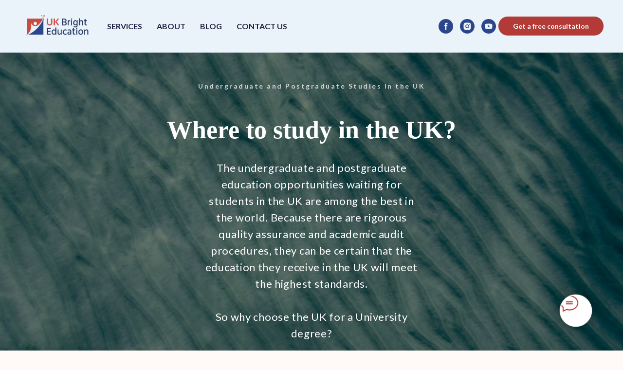

--- FILE ---
content_type: text/html; charset=UTF-8
request_url: https://ukbrighteducation.com/page16488399.html
body_size: 14018
content:
<!DOCTYPE html> <html> <head> <meta charset="utf-8" /> <meta http-equiv="Content-Type" content="text/html; charset=utf-8" /> <meta name="viewport" content="width=device-width, initial-scale=1.0" /> <!--metatextblock--> <title>UG&PG opportunities</title> <meta property="og:url" content="https://ukbrighteducation.com/page16488399.html" /> <meta property="og:title" content="UG&PG opportunities" /> <meta property="og:description" content="" /> <meta property="og:type" content="website" /> <meta property="og:image" content="https://static.tildacdn.one/lib/unsplash/33f4e3dc-e8c4-6ac1-5b4a-e6ac5296c351/-/resize/504x/photo.jpg" /> <link rel="canonical" href="https://ukbrighteducation.com/page16488399.html"> <!--/metatextblock--> <meta name="format-detection" content="telephone=no" /> <meta http-equiv="x-dns-prefetch-control" content="on"> <link rel="dns-prefetch" href="https://ws.tildacdn.com"> <link rel="dns-prefetch" href="https://static.tildacdn.one"> <link rel="shortcut icon" href="https://static.tildacdn.one/tild3065-3638-4831-a633-356236336136/favicon_6.ico" type="image/x-icon" /> <!-- Assets --> <script src="https://neo.tildacdn.com/js/tilda-fallback-1.0.min.js" async charset="utf-8"></script> <link rel="stylesheet" href="https://static.tildacdn.one/css/tilda-grid-3.0.min.css" type="text/css" media="all" onerror="this.loaderr='y';"/> <link rel="stylesheet" href="https://static.tildacdn.one/ws/project2818870/tilda-blocks-page16488399.min.css?t=1762855323" type="text/css" media="all" onerror="this.loaderr='y';" /> <link rel="stylesheet" href="https://static.tildacdn.one/css/tilda-cover-1.0.min.css" type="text/css" media="all" onerror="this.loaderr='y';" /> <link rel="stylesheet" href="https://static.tildacdn.one/css/tilda-slds-1.4.min.css" type="text/css" media="print" onload="this.media='all';" onerror="this.loaderr='y';" /> <noscript><link rel="stylesheet" href="https://static.tildacdn.one/css/tilda-slds-1.4.min.css" type="text/css" media="all" /></noscript> <link rel="stylesheet" href="https://static.tildacdn.one/css/tilda-menusub-1.0.min.css" type="text/css" media="print" onload="this.media='all';" onerror="this.loaderr='y';" /> <noscript><link rel="stylesheet" href="https://static.tildacdn.one/css/tilda-menusub-1.0.min.css" type="text/css" media="all" /></noscript> <link rel="stylesheet" href="https://fonts.googleapis.com/css2?family=Lato:wght@400;700;900&display=swap" type="text/css" /> <script nomodule src="https://static.tildacdn.one/js/tilda-polyfill-1.0.min.js" charset="utf-8"></script> <script type="text/javascript">function t_onReady(func) {if(document.readyState!='loading') {func();} else {document.addEventListener('DOMContentLoaded',func);}}
function t_onFuncLoad(funcName,okFunc,time) {if(typeof window[funcName]==='function') {okFunc();} else {setTimeout(function() {t_onFuncLoad(funcName,okFunc,time);},(time||100));}}function t_throttle(fn,threshhold,scope) {return function() {fn.apply(scope||this,arguments);};}</script> <script src="https://static.tildacdn.one/js/jquery-1.10.2.min.js" charset="utf-8" onerror="this.loaderr='y';"></script> <script src="https://static.tildacdn.one/js/tilda-scripts-3.0.min.js" charset="utf-8" defer onerror="this.loaderr='y';"></script> <script src="https://static.tildacdn.one/ws/project2818870/tilda-blocks-page16488399.min.js?t=1762855323" charset="utf-8" async onerror="this.loaderr='y';"></script> <script src="https://static.tildacdn.one/js/tilda-lazyload-1.0.min.js" charset="utf-8" async onerror="this.loaderr='y';"></script> <script src="https://static.tildacdn.one/js/tilda-cover-1.0.min.js" charset="utf-8" async onerror="this.loaderr='y';"></script> <script src="https://static.tildacdn.one/js/tilda-menusub-1.0.min.js" charset="utf-8" async onerror="this.loaderr='y';"></script> <script src="https://static.tildacdn.one/js/tilda-menu-1.0.min.js" charset="utf-8" async onerror="this.loaderr='y';"></script> <script src="https://static.tildacdn.one/js/tilda-skiplink-1.0.min.js" charset="utf-8" async onerror="this.loaderr='y';"></script> <script src="https://static.tildacdn.one/js/tilda-events-1.0.min.js" charset="utf-8" async onerror="this.loaderr='y';"></script> <!-- nominify begin --><meta name="facebook-domain-verification" content="rb2w7hyly2y2ldxk8fk3kvmm6qwgk9" /> <!-- Facebook Pixel Code --> <script>
!function(f,b,e,v,n,t,s)
{if(f.fbq)return;n=f.fbq=function(){n.callMethod?
n.callMethod.apply(n,arguments):n.queue.push(arguments)};
if(!f._fbq)f._fbq=n;n.push=n;n.loaded=!0;n.version='2.0';
n.queue=[];t=b.createElement(e);t.async=!0;
t.src=v;s=b.getElementsByTagName(e)[0];
s.parentNode.insertBefore(t,s)}(window, document,'script',
'https://connect.facebook.net/en_US/fbevents.js');
fbq('init', '709324163013386');
fbq('track', 'PageView');
</script> <noscript><img height="1" width="1" style="display:none"
src="https://www.facebook.com/tr?id=709324163013386&ev=PageView&noscript=1"
/></noscript> <!-- End Facebook Pixel Code --><!-- nominify end --><script type="text/javascript">window.dataLayer=window.dataLayer||[];</script> <!-- Google Tag Manager --> <script type="text/javascript">(function(w,d,s,l,i){w[l]=w[l]||[];w[l].push({'gtm.start':new Date().getTime(),event:'gtm.js'});var f=d.getElementsByTagName(s)[0],j=d.createElement(s),dl=l!='dataLayer'?'&l='+l:'';j.async=true;j.src='https://www.googletagmanager.com/gtm.js?id='+i+dl;f.parentNode.insertBefore(j,f);})(window,document,'script','dataLayer','GTM-KGW6S6WM');</script> <!-- End Google Tag Manager --> <!-- Global Site Tag (gtag.js) - Google Analytics --> <script type="text/javascript" data-tilda-cookie-type="analytics">window.mainTracker='gtag';window.gtagTrackerID='G-1J37BN73WN';function gtag(){dataLayer.push(arguments);}
setTimeout(function(){(function(w,d,s,i){var f=d.getElementsByTagName(s)[0],j=d.createElement(s);j.async=true;j.src='https://www.googletagmanager.com/gtag/js?id='+i;f.parentNode.insertBefore(j,f);gtag('js',new Date());gtag('config',i,{});})(window,document,'script',window.gtagTrackerID);},2000);</script> <script type="text/javascript">(function() {if((/bot|google|yandex|baidu|bing|msn|duckduckbot|teoma|slurp|crawler|spider|robot|crawling|facebook/i.test(navigator.userAgent))===false&&typeof(sessionStorage)!='undefined'&&sessionStorage.getItem('visited')!=='y'&&document.visibilityState){var style=document.createElement('style');style.type='text/css';style.innerHTML='@media screen and (min-width: 980px) {.t-records {opacity: 0;}.t-records_animated {-webkit-transition: opacity ease-in-out .2s;-moz-transition: opacity ease-in-out .2s;-o-transition: opacity ease-in-out .2s;transition: opacity ease-in-out .2s;}.t-records.t-records_visible {opacity: 1;}}';document.getElementsByTagName('head')[0].appendChild(style);function t_setvisRecs(){var alr=document.querySelectorAll('.t-records');Array.prototype.forEach.call(alr,function(el) {el.classList.add("t-records_animated");});setTimeout(function() {Array.prototype.forEach.call(alr,function(el) {el.classList.add("t-records_visible");});sessionStorage.setItem("visited","y");},400);}
document.addEventListener('DOMContentLoaded',t_setvisRecs);}})();</script></head> <body class="t-body" style="margin:0;"> <!--allrecords--> <div id="allrecords" class="t-records" data-hook="blocks-collection-content-node" data-tilda-project-id="2818870" data-tilda-page-id="16488399" data-tilda-formskey="a38b48ddfb11829734c6392a0cdfd02a" data-tilda-lazy="yes" data-tilda-root-zone="one" data-tilda-project-headcode="yes" data-tilda-project-country="GB"> <!--header--> <header id="t-header" class="t-records" data-hook="blocks-collection-content-node" data-tilda-project-id="2818870" data-tilda-page-id="13088323" data-tilda-page-alias="header" data-tilda-formskey="a38b48ddfb11829734c6392a0cdfd02a" data-tilda-lazy="yes" data-tilda-root-zone="one" data-tilda-project-headcode="yes" data-tilda-project-country="GB"> <div id="rec217635246" class="r t-rec t-rec_pt_0 t-rec_pb_0" style="padding-top:0px;padding-bottom:0px;background-color:#eaf3fa; " data-animationappear="off" data-record-type="257" data-bg-color="#eaf3fa"> <!-- T228 --> <div id="nav217635246marker"></div> <div class="tmenu-mobile"> <div class="tmenu-mobile__container"> <div class="tmenu-mobile__text t-name t-name_md" field="menu_mob_title"><span style="line-height: 18px; font-weight: 600; font-size: 22px; color: rgb(43, 70, 139);">MENU</span></div> <button type="button"
class="t-menuburger t-menuburger_first "
aria-label="Navigation menu"
aria-expanded="false"> <span style="background-color:#2b468b;"></span> <span style="background-color:#2b468b;"></span> <span style="background-color:#2b468b;"></span> <span style="background-color:#2b468b;"></span> </button> <script>function t_menuburger_init(recid) {var rec=document.querySelector('#rec' + recid);if(!rec) return;var burger=rec.querySelector('.t-menuburger');if(!burger) return;var isSecondStyle=burger.classList.contains('t-menuburger_second');if(isSecondStyle&&!window.isMobile&&!('ontouchend' in document)) {burger.addEventListener('mouseenter',function() {if(burger.classList.contains('t-menuburger-opened')) return;burger.classList.remove('t-menuburger-unhovered');burger.classList.add('t-menuburger-hovered');});burger.addEventListener('mouseleave',function() {if(burger.classList.contains('t-menuburger-opened')) return;burger.classList.remove('t-menuburger-hovered');burger.classList.add('t-menuburger-unhovered');setTimeout(function() {burger.classList.remove('t-menuburger-unhovered');},300);});}
burger.addEventListener('click',function() {if(!burger.closest('.tmenu-mobile')&&!burger.closest('.t450__burger_container')&&!burger.closest('.t466__container')&&!burger.closest('.t204__burger')&&!burger.closest('.t199__js__menu-toggler')) {burger.classList.toggle('t-menuburger-opened');burger.classList.remove('t-menuburger-unhovered');}});var menu=rec.querySelector('[data-menu="yes"]');if(!menu) return;var menuLinks=menu.querySelectorAll('.t-menu__link-item');var submenuClassList=['t978__menu-link_hook','t978__tm-link','t966__tm-link','t794__tm-link','t-menusub__target-link'];Array.prototype.forEach.call(menuLinks,function(link) {link.addEventListener('click',function() {var isSubmenuHook=submenuClassList.some(function(submenuClass) {return link.classList.contains(submenuClass);});if(isSubmenuHook) return;burger.classList.remove('t-menuburger-opened');});});menu.addEventListener('clickedAnchorInTooltipMenu',function() {burger.classList.remove('t-menuburger-opened');});}
t_onReady(function() {t_onFuncLoad('t_menuburger_init',function(){t_menuburger_init('217635246');});});</script> <style>.t-menuburger{position:relative;flex-shrink:0;width:28px;height:20px;padding:0;border:none;background-color:transparent;outline:none;-webkit-transform:rotate(0deg);transform:rotate(0deg);transition:transform .5s ease-in-out;cursor:pointer;z-index:999;}.t-menuburger span{display:block;position:absolute;width:100%;opacity:1;left:0;-webkit-transform:rotate(0deg);transform:rotate(0deg);transition:.25s ease-in-out;height:3px;background-color:#000;}.t-menuburger span:nth-child(1){top:0px;}.t-menuburger span:nth-child(2),.t-menuburger span:nth-child(3){top:8px;}.t-menuburger span:nth-child(4){top:16px;}.t-menuburger__big{width:42px;height:32px;}.t-menuburger__big span{height:5px;}.t-menuburger__big span:nth-child(2),.t-menuburger__big span:nth-child(3){top:13px;}.t-menuburger__big span:nth-child(4){top:26px;}.t-menuburger__small{width:22px;height:14px;}.t-menuburger__small span{height:2px;}.t-menuburger__small span:nth-child(2),.t-menuburger__small span:nth-child(3){top:6px;}.t-menuburger__small span:nth-child(4){top:12px;}.t-menuburger-opened span:nth-child(1){top:8px;width:0%;left:50%;}.t-menuburger-opened span:nth-child(2){-webkit-transform:rotate(45deg);transform:rotate(45deg);}.t-menuburger-opened span:nth-child(3){-webkit-transform:rotate(-45deg);transform:rotate(-45deg);}.t-menuburger-opened span:nth-child(4){top:8px;width:0%;left:50%;}.t-menuburger-opened.t-menuburger__big span:nth-child(1){top:6px;}.t-menuburger-opened.t-menuburger__big span:nth-child(4){top:18px;}.t-menuburger-opened.t-menuburger__small span:nth-child(1),.t-menuburger-opened.t-menuburger__small span:nth-child(4){top:6px;}@media (hover),(min-width:0\0){.t-menuburger_first:hover span:nth-child(1){transform:translateY(1px);}.t-menuburger_first:hover span:nth-child(4){transform:translateY(-1px);}.t-menuburger_first.t-menuburger__big:hover span:nth-child(1){transform:translateY(3px);}.t-menuburger_first.t-menuburger__big:hover span:nth-child(4){transform:translateY(-3px);}}.t-menuburger_second span:nth-child(2),.t-menuburger_second span:nth-child(3){width:80%;left:20%;right:0;}@media (hover),(min-width:0\0){.t-menuburger_second.t-menuburger-hovered span:nth-child(2),.t-menuburger_second.t-menuburger-hovered span:nth-child(3){animation:t-menuburger-anim 0.3s ease-out normal forwards;}.t-menuburger_second.t-menuburger-unhovered span:nth-child(2),.t-menuburger_second.t-menuburger-unhovered span:nth-child(3){animation:t-menuburger-anim2 0.3s ease-out normal forwards;}}.t-menuburger_second.t-menuburger-opened span:nth-child(2),.t-menuburger_second.t-menuburger-opened span:nth-child(3){left:0;right:0;width:100%!important;}.t-menuburger_third span:nth-child(4){width:70%;left:unset;right:0;}@media (hover),(min-width:0\0){.t-menuburger_third:not(.t-menuburger-opened):hover span:nth-child(4){width:100%;}}.t-menuburger_third.t-menuburger-opened span:nth-child(4){width:0!important;right:50%;}.t-menuburger_fourth{height:12px;}.t-menuburger_fourth.t-menuburger__small{height:8px;}.t-menuburger_fourth.t-menuburger__big{height:18px;}.t-menuburger_fourth span:nth-child(2),.t-menuburger_fourth span:nth-child(3){top:4px;opacity:0;}.t-menuburger_fourth span:nth-child(4){top:8px;}.t-menuburger_fourth.t-menuburger__small span:nth-child(2),.t-menuburger_fourth.t-menuburger__small span:nth-child(3){top:3px;}.t-menuburger_fourth.t-menuburger__small span:nth-child(4){top:6px;}.t-menuburger_fourth.t-menuburger__small span:nth-child(2),.t-menuburger_fourth.t-menuburger__small span:nth-child(3){top:3px;}.t-menuburger_fourth.t-menuburger__small span:nth-child(4){top:6px;}.t-menuburger_fourth.t-menuburger__big span:nth-child(2),.t-menuburger_fourth.t-menuburger__big span:nth-child(3){top:6px;}.t-menuburger_fourth.t-menuburger__big span:nth-child(4){top:12px;}@media (hover),(min-width:0\0){.t-menuburger_fourth:not(.t-menuburger-opened):hover span:nth-child(1){transform:translateY(1px);}.t-menuburger_fourth:not(.t-menuburger-opened):hover span:nth-child(4){transform:translateY(-1px);}.t-menuburger_fourth.t-menuburger__big:not(.t-menuburger-opened):hover span:nth-child(1){transform:translateY(3px);}.t-menuburger_fourth.t-menuburger__big:not(.t-menuburger-opened):hover span:nth-child(4){transform:translateY(-3px);}}.t-menuburger_fourth.t-menuburger-opened span:nth-child(1),.t-menuburger_fourth.t-menuburger-opened span:nth-child(4){top:4px;}.t-menuburger_fourth.t-menuburger-opened span:nth-child(2),.t-menuburger_fourth.t-menuburger-opened span:nth-child(3){opacity:1;}@keyframes t-menuburger-anim{0%{width:80%;left:20%;right:0;}50%{width:100%;left:0;right:0;}100%{width:80%;left:0;right:20%;}}@keyframes t-menuburger-anim2{0%{width:80%;left:0;}50%{width:100%;right:0;left:0;}100%{width:80%;left:20%;right:0;}}</style> </div> </div> <style>.tmenu-mobile{background-color:#111;display:none;width:100%;top:0;z-index:990;}.tmenu-mobile_positionfixed{position:fixed;}.tmenu-mobile__text{color:#fff;}.tmenu-mobile__container{min-height:64px;padding:20px;position:relative;box-sizing:border-box;display:-webkit-flex;display:-ms-flexbox;display:flex;-webkit-align-items:center;-ms-flex-align:center;align-items:center;-webkit-justify-content:space-between;-ms-flex-pack:justify;justify-content:space-between;}.tmenu-mobile__list{display:block;}.tmenu-mobile__burgerlogo{display:inline-block;font-size:24px;font-weight:400;white-space:nowrap;vertical-align:middle;}.tmenu-mobile__imglogo{height:auto;display:block;max-width:300px!important;box-sizing:border-box;padding:0;margin:0 auto;}@media screen and (max-width:980px){.tmenu-mobile__menucontent_hidden{display:none;height:100%;}.tmenu-mobile{display:block;}}@media screen and (max-width:980px){#rec217635246 .tmenu-mobile{background-color:#eaf3fa;}#rec217635246 .t-menuburger{-webkit-order:1;-ms-flex-order:1;order:1;}}</style> <div id="nav217635246" class="t228 t228__positionstatic tmenu-mobile__menucontent_hidden" style="background-color: rgba(234,243,250,1); height:15vh; " data-bgcolor-hex="#eaf3fa" data-bgcolor-rgba="rgba(234,243,250,1)" data-navmarker="nav217635246marker" data-appearoffset="" data-bgopacity-two="" data-menushadow="" data-menushadow-css="" data-bgopacity="1" data-menu-items-align="left" data-menu="yes"> <div class="t228__maincontainer " style="height:15vh;"> <div class="t228__padding40px"></div> <div class="t228__leftside"> <div class="t228__leftcontainer"> <a href="/" class="t228__imgwrapper"> <img class="t228__imglogo t228__imglogomobile"
src="https://static.tildacdn.one/tild3634-3666-4963-b130-636362393931/logo_bright_edu.png"
imgfield="img"
style="max-width: 150px; width: 150px; min-width: 150px; height: auto; display: block;"
alt="Fulbright Education"> </a> </div> </div> <div class="t228__centerside t228__menualign_left"> <nav class="t228__centercontainer"> <ul role="list" class="t228__list t-menu__list"> <li class="t228__list_item"
style="padding:0 15px 0 0;"> <a class="t-menu__link-item"
href=""
aria-expanded="false" role="button" data-menu-submenu-hook="link_sub1_217635246" data-menu-item-number="1">
Services
</a> <div class="t-menusub" data-submenu-hook="link_sub1_217635246" data-submenu-margin="15px" data-add-submenu-arrow=""> <div class="t-menusub__menu"> <div class="t-menusub__content"> <ul role="list" class="t-menusub__list"> <li class="t-menusub__list-item t-name t-name_xs"> <a class="t-menusub__link-item t-name t-name_xs"
href="/study-uk" data-menu-item-number="1">Study in The UK</a> </li> <li class="t-menusub__list-item t-name t-name_xs"> <a class="t-menusub__link-item t-name t-name_xs"
href="/study-gcse" data-menu-item-number="1">GCSE Science &amp; Maths Tuition</a> </li> </ul> </div> </div> </div> </li> <li class="t228__list_item"
style="padding:0 15px;"> <a class="t-menu__link-item"
href=""
aria-expanded="false" role="button" data-menu-submenu-hook="link_sub2_217635246" data-menu-item-number="2">
About
</a> <div class="t-menusub" data-submenu-hook="link_sub2_217635246" data-submenu-margin="15px" data-add-submenu-arrow=""> <div class="t-menusub__menu"> <div class="t-menusub__content"> <ul role="list" class="t-menusub__list"> <li class="t-menusub__list-item t-name t-name_xs"> <a class="t-menusub__link-item t-name t-name_xs"
href="/about" data-menu-item-number="2">About us</a> </li> <li class="t-menusub__list-item t-name t-name_xs"> <a class="t-menusub__link-item t-name t-name_xs"
href="/reviews" data-menu-item-number="2">Reviews</a> </li> </ul> </div> </div> </div> </li> <li class="t228__list_item"
style="padding:0 15px;"> <a class="t-menu__link-item"
href="/blog" data-menu-submenu-hook="" data-menu-item-number="3">
Blog
</a> </li> <li class="t228__list_item"
style="padding:0 0 0 15px;"> <a class="t-menu__link-item"
href="/contact-us" data-menu-submenu-hook="" data-menu-item-number="4">
Contact us
</a> </li> </ul> </nav> </div> <div class="t228__rightside"> <div class="t228__rightcontainer"> <div class="t-sociallinks"> <ul role="list" class="t-sociallinks__wrapper" aria-label="Social media links"> <!-- new soclinks --><li class="t-sociallinks__item t-sociallinks__item_facebook"><a href="https://www.facebook.com/UKBrightEducation" target="_blank" rel="nofollow" aria-label="facebook" style="width: 30px; height: 30px;"><svg class="t-sociallinks__svg" role="presentation" width=30px height=30px viewBox="0 0 100 100" fill="none" xmlns="http://www.w3.org/2000/svg"> <path fill-rule="evenodd" clip-rule="evenodd" d="M50 100c27.6142 0 50-22.3858 50-50S77.6142 0 50 0 0 22.3858 0 50s22.3858 50 50 50Zm3.431-73.9854c-2.5161.0701-5.171.6758-7.0464 2.4577-1.5488 1.4326-2.329 3.5177-2.5044 5.602-.0534 1.4908-.0458 2.9855-.0382 4.4796.0058 1.1205.0115 2.2407-.0085 3.3587-.6888.005-1.3797.0036-2.0709.0021-.9218-.0019-1.8441-.0038-2.7626.0096 0 .8921.0013 1.7855.0026 2.6797.0026 1.791.0052 3.5853-.0026 5.3799.9185.0134 1.8409.0115 2.7627.0096.6912-.0015 1.382-.0029 2.0708.0021.0155 3.5565.0127 7.1128.0098 10.669-.0036 4.4452-.0072 8.8903.0252 13.3354 1.8903-.0134 3.7765-.0115 5.6633-.0095 1.4152.0014 2.8306.0028 4.2484-.0022.0117-4.0009.0088-7.9986.0058-11.9963-.0029-3.9979-.0058-7.9957.0059-11.9964.9533-.005 1.9067-.0036 2.86-.0021 1.2713.0019 2.5425.0038 3.8137-.0096.396-2.679.7335-5.3814.9198-8.0947-1.2576-.0058-2.5155-.0058-3.7734-.0058-1.2578 0-2.5157 0-3.7734-.0059 0-.4689-.0007-.9378-.0014-1.4066-.0022-1.4063-.0044-2.8123.0131-4.2188.198-1.0834 1.3158-1.9104 2.3992-1.8403h5.1476c.0117-2.8069.0117-5.602 0-8.4089-.6636 0-1.3273-.0007-1.9911-.0014-1.9915-.0022-3.9832-.0044-5.975.0131Z" fill="#2b468b"/> </svg></a></li>&nbsp;<li class="t-sociallinks__item t-sociallinks__item_instagram"><a href="https://www.instagram.com/ukbright.education/" target="_blank" rel="nofollow" aria-label="instagram" style="width: 30px; height: 30px;"><svg class="t-sociallinks__svg" role="presentation" width=30px height=30px viewBox="0 0 100 100" fill="none" xmlns="http://www.w3.org/2000/svg"> <path fill-rule="evenodd" clip-rule="evenodd" d="M50 100C77.6142 100 100 77.6142 100 50C100 22.3858 77.6142 0 50 0C22.3858 0 0 22.3858 0 50C0 77.6142 22.3858 100 50 100ZM25 39.3918C25 31.4558 31.4566 25 39.3918 25H60.6082C68.5442 25 75 31.4566 75 39.3918V60.8028C75 68.738 68.5442 75.1946 60.6082 75.1946H39.3918C31.4558 75.1946 25 68.738 25 60.8028V39.3918ZM36.9883 50.0054C36.9883 42.8847 42.8438 37.0922 50.0397 37.0922C57.2356 37.0922 63.0911 42.8847 63.0911 50.0054C63.0911 57.1252 57.2356 62.9177 50.0397 62.9177C42.843 62.9177 36.9883 57.1252 36.9883 50.0054ZM41.7422 50.0054C41.7422 54.5033 45.4641 58.1638 50.0397 58.1638C54.6153 58.1638 58.3372 54.5041 58.3372 50.0054C58.3372 45.5066 54.6145 41.8469 50.0397 41.8469C45.4641 41.8469 41.7422 45.5066 41.7422 50.0054ZM63.3248 39.6355C65.0208 39.6355 66.3956 38.2606 66.3956 36.5646C66.3956 34.8687 65.0208 33.4938 63.3248 33.4938C61.6288 33.4938 60.2539 34.8687 60.2539 36.5646C60.2539 38.2606 61.6288 39.6355 63.3248 39.6355Z" fill="#2b468b"/> </svg></a></li>&nbsp;<li class="t-sociallinks__item t-sociallinks__item_youtube"><a href="https://youtube.com/channel/UCK4ETLHbni6PNj64HIQSaqA" target="_blank" rel="nofollow" aria-label="youtube" style="width: 30px; height: 30px;"><svg class="t-sociallinks__svg" role="presentation" width=30px height=30px viewBox="0 0 100 100" fill="none" xmlns="http://www.w3.org/2000/svg"> <path fill-rule="evenodd" clip-rule="evenodd" d="M50 100c27.614 0 50-22.386 50-50S77.614 0 50 0 0 22.386 0 50s22.386 50 50 50Zm17.9-67.374c3.838.346 6 2.695 6.474 6.438.332 2.612.626 6.352.626 10.375 0 7.064-.626 11.148-.626 11.148-.588 3.728-2.39 5.752-6.18 6.18-4.235.48-13.76.7-17.992.7-4.38 0-13.237-.184-17.66-.552-3.8-.317-6.394-2.44-6.916-6.218-.38-2.752-.626-6.022-.626-11.222 0-5.788.209-8.238.7-10.853.699-3.732 2.48-5.54 6.548-5.96C36.516 32.221 40.55 32 49.577 32c4.413 0 13.927.228 18.322.626Zm-23.216 9.761v14.374L58.37 49.5l-13.686-7.114Z" fill="#2b468b"/> </svg></a></li><!-- /new soclinks --> </ul> </div> <div class="t228__right_buttons"> <div class="t228__right_buttons_wrap"> <div class="t228__right_buttons_but"> <a
class="t-btn t-btnflex t-btnflex_type_button t-btnflex_sm"
href="#popup:myform"> <span class="t-btnflex__text">Get a free consultation</span> <style>#rec217635246 .t-btnflex.t-btnflex_type_button {color:#ffffff;background-color:#b23b37;border-style:none !important;border-radius:30px;box-shadow:none !important;transition-duration:0.2s;transition-property:background-color,color,border-color,box-shadow,opacity,transform,gap;transition-timing-function:ease-in-out;}</style> </a> </div> </div> </div> </div> </div> <div class="t228__padding40px"> </div> </div> </div> <style>@media screen and (max-width:980px){#rec217635246 .t228__leftcontainer{padding:20px;}#rec217635246 .t228__imglogo{padding:20px 0;}#rec217635246 .t228{position:static;}}</style> <script>window.addEventListener('resize',t_throttle(function() {t_onFuncLoad('t_menu__setBGcolor',function() {t_menu__setBGcolor('217635246','.t228');});}));t_onReady(function() {t_onFuncLoad('t_menu__highlightActiveLinks',function() {t_menu__highlightActiveLinks('.t228__list_item a');});t_onFuncLoad('t228__init',function() {t228__init('217635246');});t_onFuncLoad('t_menu__setBGcolor',function() {t_menu__setBGcolor('217635246','.t228');});t_onFuncLoad('t_menu__interactFromKeyboard',function() {t_menu__interactFromKeyboard('217635246');});t_onFuncLoad('t_menu__createMobileMenu',function() {t_menu__createMobileMenu('217635246','.t228');});});</script> <style>#rec217635246 .t-menu__link-item{-webkit-transition:color 0.3s ease-in-out,opacity 0.3s ease-in-out;transition:color 0.3s ease-in-out,opacity 0.3s ease-in-out;}#rec217635246 .t-menu__link-item.t-active:not(.t978__menu-link){color:#b23b37 !important;}#rec217635246 .t-menu__link-item:not(.t-active):not(.tooltipstered):hover{color:#b23b37 !important;}#rec217635246 .t-menu__link-item:not(.t-active):not(.tooltipstered):focus-visible{color:#b23b37 !important;}@supports (overflow:-webkit-marquee) and (justify-content:inherit){#rec217635246 .t-menu__link-item,#rec217635246 .t-menu__link-item.t-active{opacity:1 !important;}}</style> <script>t_onReady(function() {setTimeout(function(){t_onFuncLoad('t_menusub_init',function() {t_menusub_init('217635246');});},500);});</script> <style>@media screen and (max-width:980px){#rec217635246 .t-menusub__menu .t-menusub__link-item{color:#232242 !important;}#rec217635246 .t-menusub__menu .t-menusub__link-item.t-active{color:#232242 !important;}}@media screen and (min-width:981px){#rec217635246 .t-menusub__menu{text-align:left;}}</style> <style> #rec217635246 a.t-menusub__link-item{color:#232242;}</style> <style> #rec217635246 a.t-menu__link-item{font-size:16px;color:#232242;font-weight:600;text-transform:uppercase;}#rec217635246 .t228__right_langs_lang a{font-size:16px;color:#232242;font-weight:600;text-transform:uppercase;}#rec217635246 .t228__right_descr{font-size:16px;color:#ffffff;font-weight:500;}</style> </div> </header> <!--/header--> <div id="rec268690622" class="r t-rec" style=" " data-animationappear="off" data-record-type="167"> <!-- cover --> <div class="t-cover" id="recorddiv268690622"bgimgfield="img"style="height:100vh;background-image:url('https://static.tildacdn.one/lib/unsplash/33f4e3dc-e8c4-6ac1-5b4a-e6ac5296c351/-/resize/20x/photo.jpg');"> <div class="t-cover__carrier" id="coverCarry268690622"data-content-cover-id="268690622"data-content-cover-bg="https://static.tildacdn.one/lib/unsplash/33f4e3dc-e8c4-6ac1-5b4a-e6ac5296c351/photo.jpg"data-display-changed="true"data-content-cover-height="100vh"data-content-cover-parallax=""data-content-use-image-for-mobile-cover=""style="height:100vh;background-attachment:scroll; "itemscope itemtype="http://schema.org/ImageObject"><meta itemprop="image" content="https://static.tildacdn.one/lib/unsplash/33f4e3dc-e8c4-6ac1-5b4a-e6ac5296c351/photo.jpg"></div> <div class="t-cover__filter" style="height:100vh;background-image: linear-gradient(to bottom, rgba(0,0,0,0.50), rgba(0,0,0,0.50));"></div> <div class="t-container"> <div class="t-col t-col_12"> <div class="t-cover__wrapper t-valign_middle" style="height:100vh;"> <div class="t153 t-align_center" data-hook-content="covercontent"> <div class="t153__uptitle t-uptitle t-uptitle_sm" field="subtitle"><div style="color:rgba(255, 255, 255, 0.77);" data-customstyle="yes"> <strong>Undergraduate and Postgraduate Studies in the UK</strong><strong></strong> </div></div> <h1 class="t153__title t-title t-title_xxs" field="title"><div style="font-size: 52px;" data-customstyle="yes"><span style="font-size: 52px; font-family: &quot;Hind Madurai&quot;;">Where to study in the UK? </span></div></h1> <div class="t153__descr t153__descr_center t-descr t-descr_xs" field="descr"><div style="font-size:22px;" data-customstyle="yes"> The undergraduate and postgraduate education opportunities waiting for students in the UK are among the best in the world. Because there are rigorous quality assurance and academic audit procedures, they can be certain that the education they receive in the UK will meet the highest standards. <br /><br /> So why choose the UK for a University degree? <br /><br /></div></div> <span class="space"></span> </div> </div> </div> </div> <!-- arrow --> <div class="t-cover__arrow"><div class="t-cover__arrow-wrapper "><div class="t-cover__arrow_mobile"><svg role="presentation" class="t-cover__arrow-svg" x="0px" y="0px" width="38.417px" height="18.592px" viewBox="0 0 38.417 18.592" style="enable-background:new 0 0 38.417 18.592;"><g><path d="M19.208,18.592c-0.241,0-0.483-0.087-0.673-0.261L0.327,1.74c-0.408-0.372-0.438-1.004-0.066-1.413c0.372-0.409,1.004-0.439,1.413-0.066L19.208,16.24L36.743,0.261c0.411-0.372,1.042-0.342,1.413,0.066c0.372,0.408,0.343,1.041-0.065,1.413L19.881,18.332C19.691,18.505,19.449,18.592,19.208,18.592z"/></g></svg></div></div></div> <!-- arrow --> </div> <style> #rec268690622 .t153__title{font-family:'Montserrat';}</style> </div> <div id="rec268690623" class="r t-rec t-rec_pt_60 t-rec_pb_60" style="padding-top:60px;padding-bottom:60px; " data-record-type="162"> <!-- T150 --> <div class="t150"> <div class="t150__linewrapper"> <hr
class="t150__line t-divider t-width t-width_10" data-divider-fieldset="color2,opacity"> </div> <div class="t150__cirwrapper"> <div class="t150__cir" field="title" style="background-color:#b99652; ">1</div> </div> </div> </div> <div id="rec268690624" class="r t-rec t-rec_pt_45 t-rec_pb_45" style="padding-top:45px;padding-bottom:45px; " data-record-type="232"> <!-- cover --> <div class="t-cover" id="recorddiv268690624"bgimgfield="img"style="height:700px;background-image:url('https://thb.tildacdn.one/tild6661-3235-4363-b563-346361626165/-/resize/20x/ryan-wilson-YdpDztAn.jpg');"> <div class="t-cover__carrier" id="coverCarry268690624"data-content-cover-id="268690624"data-content-cover-bg="https://static.tildacdn.one/tild6661-3235-4363-b563-346361626165/ryan-wilson-YdpDztAn.jpg"data-display-changed="true"data-content-cover-height="700px"data-content-cover-parallax=""data-content-use-image-for-mobile-cover=""style="height:700px;background-attachment:scroll; "itemscope itemtype="http://schema.org/ImageObject"><meta itemprop="image" content="https://static.tildacdn.one/tild6661-3235-4363-b563-346361626165/ryan-wilson-YdpDztAn.jpg"></div> <div class="t-cover__filter" style="height:700px;background-color: #000;opacity: 0.4;"></div> <div class="t203"> <div class="t-container"> <div class="t-col t-col_8 t-prefix_2"> <div class="t-cover__wrapper t-valign_middle" style="height:;"> <div data-hook-content="covercontent"> <div class="t203__wrapper"> <div class="t203__textwrapper"> <div class="t203__title t-title t-title_xs" field="title"><div style="text-align:center;" data-customstyle="yes"> <strong>Quality</strong> </div></div> <div class="t203__text t-text t-text_md" field="text"> UK higher education is quality assured by government-supported agencies and stringent assessment mechanisms. It awards internationally respected qualifications, so wherever students eventually live or work, employers and society will value their achievement. </div> </div> </div> </div> </div> </div> </div> </div> </div> <style> #rec268690624 .t203__text{opacity:1;}</style> </div> <div id="rec268690625" class="r t-rec t-rec_pt_60 t-rec_pb_60" style="padding-top:60px;padding-bottom:60px; " data-record-type="162"> <!-- T150 --> <div class="t150"> <div class="t150__linewrapper"> <hr
class="t150__line t-divider t-width t-width_10" data-divider-fieldset="color2,opacity"> </div> <div class="t150__cirwrapper"> <div class="t150__cir" field="title" style="background-color:#b99652; ">2</div> </div> </div> </div> <div id="rec268690626" class="r t-rec t-rec_pt_45 t-rec_pb_45" style="padding-top:45px;padding-bottom:45px; " data-record-type="232"> <!-- cover --> <div class="t-cover" id="recorddiv268690626"bgimgfield="img"style="height:700px;background-image:url('https://static.tildacdn.one/lib/unsplash/60d5eb05-a044-85ba-1fdd-6e9edf3bb2f0/-/resize/20x/photo.jpg');"> <div class="t-cover__carrier" id="coverCarry268690626"data-content-cover-id="268690626"data-content-cover-bg="https://static.tildacdn.one/lib/unsplash/60d5eb05-a044-85ba-1fdd-6e9edf3bb2f0/photo.jpg"data-display-changed="true"data-content-cover-height="700px"data-content-cover-parallax=""data-content-use-image-for-mobile-cover=""style="height:700px;background-attachment:scroll; "itemscope itemtype="http://schema.org/ImageObject"><meta itemprop="image" content="https://static.tildacdn.one/lib/unsplash/60d5eb05-a044-85ba-1fdd-6e9edf3bb2f0/photo.jpg"></div> <div class="t-cover__filter" style="height:700px;background-color: #000;opacity: 0.4;"></div> <div class="t203"> <div class="t-container"> <div class="t-col t-col_8 t-prefix_2"> <div class="t-cover__wrapper t-valign_middle" style="height:;"> <div data-hook-content="covercontent"> <div class="t203__wrapper"> <div class="t203__textwrapper"> <div class="t203__title t-title t-title_xs" field="title"><div style="text-align:center;" data-customstyle="yes"> <strong>Renowned research base</strong> </div></div> <div class="t203__text t-text t-text_md" field="text"> UK research papers make up 20% of the world's research papers with over 1,000 citations, surpassing the US in average research impact. The UK spends 4% of the world's total expenditure on scientific research and development, with 6% of the world's researchers (<a href="https://www.thomsonreuters.com/en.html">Thomson Reuters,</a> <a href="http://archive.sciencewatch.com/ScienceWatch">ScienceWatch</a>). Researchers in the UK gain more citations and usage per article, and write more articles individually, than anywhere else in the world. </div> </div> </div> </div> </div> </div> </div> </div> </div> <style> #rec268690626 .t203__text{opacity:1;}</style> </div> <div id="rec268701428" class="r t-rec t-rec_pt_45 t-rec_pb_45" style="padding-top:45px;padding-bottom:45px; " data-record-type="232"> <!-- cover --> <div class="t-cover" id="recorddiv268701428"bgimgfield="img"style="height:700px;background-image:url('https://static.tildacdn.one/lib/unsplash/60d5eb05-a044-85ba-1fdd-6e9edf3bb2f0/-/resize/20x/photo.jpg');"> <div class="t-cover__carrier" id="coverCarry268701428"data-content-cover-id="268701428"data-content-cover-bg="https://static.tildacdn.one/lib/unsplash/60d5eb05-a044-85ba-1fdd-6e9edf3bb2f0/photo.jpg"data-display-changed="true"data-content-cover-height="700px"data-content-cover-parallax=""data-content-use-image-for-mobile-cover=""style="height:700px;background-attachment:scroll; "itemscope itemtype="http://schema.org/ImageObject"><meta itemprop="image" content="https://static.tildacdn.one/lib/unsplash/60d5eb05-a044-85ba-1fdd-6e9edf3bb2f0/photo.jpg"></div> <div class="t-cover__filter" style="height:700px;background-color: #000;opacity: 0.4;"></div> <div class="t203"> <div class="t-container"> <div class="t-col t-col_8 t-prefix_2"> <div class="t-cover__wrapper t-valign_middle" style="height:;"> <div data-hook-content="covercontent"> <div class="t203__wrapper"> <div class="t203__textwrapper"> <div class="t203__title t-title t-title_xs" field="title"><div style="text-align:center;" data-customstyle="yes"> <strong>Career progression</strong> </div></div> <div class="t203__text t-text t-text_md" field="text"> Postgraduate qualifications are an ideal building-block for a successful career. Every year, more than 230,000 students from all over the world choose the UK for their postgraduate studies and this number is increasing every year. </div> </div> </div> </div> </div> </div> </div> </div> </div> <style> #rec268701428 .t203__text{opacity:1;}</style> </div> <div id="rec268690627" class="r t-rec t-rec_pt_60 t-rec_pb_60" style="padding-top:60px;padding-bottom:60px; " data-record-type="162"> <!-- T150 --> <div class="t150"> <div class="t150__linewrapper"> <hr
class="t150__line t-divider t-width t-width_10" data-divider-fieldset="color2,opacity"> </div> <div class="t150__cirwrapper"> <div class="t150__cir" field="title" style="background-color:#b99652; ">3</div> </div> </div> </div> <div id="rec268690628" class="r t-rec t-rec_pt_45 t-rec_pb_45" style="padding-top:45px;padding-bottom:45px; " data-record-type="232"> <!-- cover --> <div class="t-cover" id="recorddiv268690628"bgimgfield="img"style="height:700px;background-image:url('https://static.tildacdn.one/lib/unsplash/0492835f-8bc2-0065-7fa1-5a97b46c100a/-/resize/20x/photo.jpg');"> <div class="t-cover__carrier" id="coverCarry268690628"data-content-cover-id="268690628"data-content-cover-bg="https://static.tildacdn.one/lib/unsplash/0492835f-8bc2-0065-7fa1-5a97b46c100a/photo.jpg"data-display-changed="true"data-content-cover-height="700px"data-content-cover-parallax=""data-content-use-image-for-mobile-cover=""style="height:700px;background-attachment:scroll; "itemscope itemtype="http://schema.org/ImageObject"><meta itemprop="image" content="https://static.tildacdn.one/lib/unsplash/0492835f-8bc2-0065-7fa1-5a97b46c100a/photo.jpg"></div> <div class="t-cover__filter" style="height:700px;background-color: #000;opacity: 0.4;"></div> <div class="t203"> <div class="t-container"> <div class="t-col t-col_8 t-prefix_2"> <div class="t-cover__wrapper t-valign_middle" style="height:;"> <div data-hook-content="covercontent"> <div class="t203__wrapper"> <div class="t203__textwrapper"> <div class="t203__title t-title t-title_xs" field="title"><div style="text-align:center;" data-customstyle="yes"> <strong>Leading Edge Research</strong> </div></div> <div class="t203__text t-text t-text_md" field="text"> The UK usually ranks second to the USA in terms of volume and ranks second to the USA among G8 nations in terms of research quality in most subject areas, which is important for students – they have access to the most up-to-date knowledge, and are led by some of the leading professors and researchers in their field. </div> </div> </div> </div> </div> </div> </div> </div> </div> <style> #rec268690628 .t203__text{opacity:1;}</style> </div> <div id="rec268690629" class="r t-rec t-rec_pt_60 t-rec_pb_60" style="padding-top:60px;padding-bottom:60px; " data-record-type="162"> <!-- T150 --> <div class="t150"> <div class="t150__linewrapper"> <hr
class="t150__line t-divider t-width t-width_10" data-divider-fieldset="color2,opacity"> </div> <div class="t150__cirwrapper"> <div class="t150__cir" field="title" style="background-color:#b99652; ">4</div> </div> </div> </div> <div id="rec268690630" class="r t-rec t-rec_pt_45 t-rec_pb_45" style="padding-top:45px;padding-bottom:45px; " data-record-type="232"> <!-- cover --> <div class="t-cover" id="recorddiv268690630"bgimgfield="img"style="height:700px;background-image:url('https://thb.tildacdn.one/tild3266-3738-4436-b265-663865653361/-/resize/20x/dina-gh-7FUNJR10h98-.jpg');"> <div class="t-cover__carrier" id="coverCarry268690630"data-content-cover-id="268690630"data-content-cover-bg="https://static.tildacdn.one/tild3266-3738-4436-b265-663865653361/dina-gh-7FUNJR10h98-.jpg"data-display-changed="true"data-content-cover-height="700px"data-content-cover-parallax=""data-content-use-image-for-mobile-cover=""style="height:700px;background-attachment:scroll; "itemscope itemtype="http://schema.org/ImageObject"><meta itemprop="image" content="https://static.tildacdn.one/tild3266-3738-4436-b265-663865653361/dina-gh-7FUNJR10h98-.jpg"></div> <div class="t-cover__filter" style="height:700px;background-color: #000;opacity: 0.4;"></div> <div class="t203"> <div class="t-container"> <div class="t-col t-col_8 t-prefix_2"> <div class="t-cover__wrapper t-valign_middle" style="height:;"> <div data-hook-content="covercontent"> <div class="t203__wrapper"> <div class="t203__textwrapper"> <div class="t203__title t-title t-title_xs" field="title"><div style="text-align:center;" data-customstyle="yes"> <strong>Industry and Employer links and relevance</strong> </div></div> <div class="t203__text t-text t-text_md" field="text"> Strong links exist between the academic community and employers. Much undergraduate and postgraduate study is directly relevant to the world of work and therefore career prospects are improved accordingly. The UK ranks second in the world for university-industry collaboration. Students are often given the opportunity to gain experience in the workplace, and to learn from industry professionals. </div> </div> </div> </div> </div> </div> </div> </div> </div> <style> #rec268690630 .t203__text{opacity:1;}</style> </div> <div id="rec268690631" class="r t-rec t-rec_pt_60 t-rec_pb_60" style="padding-top:60px;padding-bottom:60px; " data-record-type="162"> <!-- T150 --> <div class="t150"> <div class="t150__linewrapper"> <hr
class="t150__line t-divider t-width t-width_10" data-divider-fieldset="color2,opacity"> </div> <div class="t150__cirwrapper"> <div class="t150__cir" field="title" style="background-color:#b99652; ">5</div> </div> </div> </div> <div id="rec268690632" class="r t-rec t-rec_pt_45 t-rec_pb_45" style="padding-top:45px;padding-bottom:45px; " data-record-type="232"> <!-- cover --> <div class="t-cover" id="recorddiv268690632"bgimgfield="img"style="height:700px;background-image:url('https://static.tildacdn.one/lib/unsplash/674c89e6-c292-55ab-731d-a3ace975b3cb/-/resize/20x/photo.jpg');"> <div class="t-cover__carrier" id="coverCarry268690632"data-content-cover-id="268690632"data-content-cover-bg="https://static.tildacdn.one/lib/unsplash/674c89e6-c292-55ab-731d-a3ace975b3cb/photo.jpg"data-display-changed="true"data-content-cover-height="700px"data-content-cover-parallax=""data-content-use-image-for-mobile-cover=""style="height:700px;background-attachment:scroll; "itemscope itemtype="http://schema.org/ImageObject"><meta itemprop="image" content="https://static.tildacdn.one/lib/unsplash/674c89e6-c292-55ab-731d-a3ace975b3cb/photo.jpg"></div> <div class="t-cover__filter" style="height:700px;background-color: #000;opacity: 0.4;"></div> <div class="t203"> <div class="t-container"> <div class="t-col t-col_8 t-prefix_2"> <div class="t-cover__wrapper t-valign_middle" style="height:;"> <div data-hook-content="covercontent"> <div class="t203__wrapper"> <div class="t203__textwrapper"> <div class="t203__title t-title t-title_xs" field="title"><div style="text-align:center;" data-customstyle="yes"> <strong>Highly focussed shorter courses</strong> </div></div> <div class="t203__text t-text t-text_md" field="text"> Intensive courses reduce the costs of both fees and living expenses, which means a postgraduate education is more affordable in the UK. </div> </div> </div> </div> </div> </div> </div> </div> </div> <style> #rec268690632 .t203__text{opacity:1;}</style> </div> <div id="rec268701326" class="r t-rec t-rec_pt_45 t-rec_pb_45" style="padding-top:45px;padding-bottom:45px; " data-record-type="232"> <!-- cover --> <div class="t-cover" id="recorddiv268701326"bgimgfield="img"style="height:700px;background-image:url('https://static.tildacdn.one/lib/unsplash/674c89e6-c292-55ab-731d-a3ace975b3cb/-/resize/20x/photo.jpg');"> <div class="t-cover__carrier" id="coverCarry268701326"data-content-cover-id="268701326"data-content-cover-bg="https://static.tildacdn.one/lib/unsplash/674c89e6-c292-55ab-731d-a3ace975b3cb/photo.jpg"data-display-changed="true"data-content-cover-height="700px"data-content-cover-parallax=""data-content-use-image-for-mobile-cover=""style="height:700px;background-attachment:scroll; "itemscope itemtype="http://schema.org/ImageObject"><meta itemprop="image" content="https://static.tildacdn.one/lib/unsplash/674c89e6-c292-55ab-731d-a3ace975b3cb/photo.jpg"></div> <div class="t-cover__filter" style="height:700px;background-color: #000;opacity: 0.4;"></div> <div class="t203"> <div class="t-container"> <div class="t-col t-col_8 t-prefix_2"> <div class="t-cover__wrapper t-valign_middle" style="height:;"> <div data-hook-content="covercontent"> <div class="t203__wrapper"> <div class="t203__textwrapper"> <div class="t203__title t-title t-title_xs" field="title"><div style="text-align:center;" data-customstyle="yes"> <strong>Creation and Innovation</strong> </div></div> <div class="t203__text t-text t-text_md" field="text"> The UK has been called a nation of inventors, and <a href="https://www.telegraph.co.uk/news/science/science-news/9787698/Greatest-50-British-inventions-full-list.html">a recent public vote on British innovations</a> highlighted its impact on modern technology – from Alan Turing's 'universal machine' to Tim Berners-Lee's creation of the World Wide Web. Looking forward, inventions that will shape our future include ionic liquid chemistry (believed to hold the key to 'green' chemistry) and a 3D printing technique that can be used on human cells. </div> </div> </div> </div> </div> </div> </div> </div> </div> <style> #rec268701326 .t203__text{opacity:1;}</style> </div> <div id="rec268690633" class="r t-rec t-rec_pt_60 t-rec_pb_60" style="padding-top:60px;padding-bottom:60px; " data-record-type="162"> <!-- T150 --> <div class="t150"> <div class="t150__linewrapper"> <hr
class="t150__line t-divider t-width t-width_10" data-divider-fieldset="color2,opacity"> </div> <div class="t150__cirwrapper"> <div class="t150__cir" field="title" style="background-color:#b99652; ">6</div> </div> </div> </div> <div id="rec268690634" class="r t-rec t-rec_pt_60 t-rec_pb_60" style="padding-top:60px;padding-bottom:60px; " data-record-type="162"> <!-- T150 --> <div class="t150"> <div class="t150__linewrapper"> <hr
class="t150__line t-divider t-width t-width_10" data-divider-fieldset="color2,opacity"> </div> <div class="t150__cirwrapper"> <div class="t150__cir" field="title" style="background-color:#b99652; ">7</div> </div> </div> </div> <div id="rec268690635" class="r t-rec t-rec_pt_90 t-rec_pb_90" style="padding-top:90px;padding-bottom:90px; " data-record-type="60"> <!-- T050 --> <div class="t050"> <div class="t-container t-align_center"> <div class="t-col t-col_10 t-prefix_1"> <div class="t050__title t-title t-title_xxl" field="title"><div style="font-size: 42px;" data-customstyle="yes"><span style="line-height: 20px; font-size: 42px;">Подписывайтесь на наш бесплатный каталог образовательных программ на английском </span></div></div> </div> </div> </div> <style> #rec268690635 .t050__uptitle{text-transform:uppercase;}</style> </div> <div id="rec268690636" class="r t-rec" style=" " data-animationappear="off" data-record-type="802"> <!-- t802 --> <div class="t802"> <div class="t802__container t802__container_indent t802__container_clgap-10px" data-cols-in-line="4"> <div class="t802__col t802__col_25"> <div class="t802__imgwrapper t802__imgwrapper_empty"> </div> </div> <div class="t802__col t802__col_25"> <div class="t802__imgwrapper t802__imgwrapper_empty"> </div> </div> <div class="t802__col t802__col_25"> <div class="t802__imgwrapper t802__imgwrapper_empty"> </div> </div> <div class="t802__col t802__col_25"> <div class="t802__imgwrapper t802__imgwrapper_empty"> </div> </div> </div> </div> <script>t_onReady(function() {t_onFuncLoad('t802_insta_init',function() {t802_insta_init('268690636','17841409750278011');});});</script> </div> <!--footer--> <footer id="t-footer" class="t-records" data-hook="blocks-collection-content-node" data-tilda-project-id="2818870" data-tilda-page-id="13203050" data-tilda-page-alias="footer" data-tilda-formskey="a38b48ddfb11829734c6392a0cdfd02a" data-tilda-lazy="yes" data-tilda-root-zone="one" data-tilda-project-headcode="yes" data-tilda-project-country="GB"> <div id="rec219408183" class="r t-rec t-rec_pt_30 t-rec_pb_30" style="padding-top:30px;padding-bottom:30px;background-color:#fffaf7; " data-animationappear="off" data-record-type="452" data-bg-color="#fffaf7"> <!-- T452 --> <div class="t452" id="t-footer_219408183"> <div class="t452__maincontainer" style="height: 30px;"> <div class="t452__content"> <div class="t452__col t452__col_hiddenmobile"> <div class="t452__typo t452__copyright t-name t-name_xs" field="text">
© 2021 UK Bright Education Ltd<br />Registered in England and Wales, 9430409<br />82 London Road, Leicester LE2 0QR, UK<br /><br /><a href="https://ukbrighteducation.com/personal_data_policy" style="color:#032242 !important;">Personal Data Collection Policy</a><br /><a href="https://ukbrighteducation.com/cookie_policy" style="color:#032242 !important;">Cookie Policy</a> </div> </div> <div class="t452__col t452__col_center t-align_center"> <div class="t-sociallinks"> <ul role="list" class="t-sociallinks__wrapper" aria-label="Social media links"> <!-- new soclinks --><li class="t-sociallinks__item t-sociallinks__item_facebook"><a href="https://www.facebook.com/UKBrightEducation" target="_blank" rel="nofollow" aria-label="facebook" style="width: 30px; height: 30px;"><svg class="t-sociallinks__svg" role="presentation" width=30px height=30px viewBox="0 0 100 100" fill="none" xmlns="http://www.w3.org/2000/svg"> <path fill-rule="evenodd" clip-rule="evenodd" d="M50 100c27.6142 0 50-22.3858 50-50S77.6142 0 50 0 0 22.3858 0 50s22.3858 50 50 50Zm3.431-73.9854c-2.5161.0701-5.171.6758-7.0464 2.4577-1.5488 1.4326-2.329 3.5177-2.5044 5.602-.0534 1.4908-.0458 2.9855-.0382 4.4796.0058 1.1205.0115 2.2407-.0085 3.3587-.6888.005-1.3797.0036-2.0709.0021-.9218-.0019-1.8441-.0038-2.7626.0096 0 .8921.0013 1.7855.0026 2.6797.0026 1.791.0052 3.5853-.0026 5.3799.9185.0134 1.8409.0115 2.7627.0096.6912-.0015 1.382-.0029 2.0708.0021.0155 3.5565.0127 7.1128.0098 10.669-.0036 4.4452-.0072 8.8903.0252 13.3354 1.8903-.0134 3.7765-.0115 5.6633-.0095 1.4152.0014 2.8306.0028 4.2484-.0022.0117-4.0009.0088-7.9986.0058-11.9963-.0029-3.9979-.0058-7.9957.0059-11.9964.9533-.005 1.9067-.0036 2.86-.0021 1.2713.0019 2.5425.0038 3.8137-.0096.396-2.679.7335-5.3814.9198-8.0947-1.2576-.0058-2.5155-.0058-3.7734-.0058-1.2578 0-2.5157 0-3.7734-.0059 0-.4689-.0007-.9378-.0014-1.4066-.0022-1.4063-.0044-2.8123.0131-4.2188.198-1.0834 1.3158-1.9104 2.3992-1.8403h5.1476c.0117-2.8069.0117-5.602 0-8.4089-.6636 0-1.3273-.0007-1.9911-.0014-1.9915-.0022-3.9832-.0044-5.975.0131Z" fill="#2b468b"/> </svg></a></li>&nbsp;<li class="t-sociallinks__item t-sociallinks__item_instagram"><a href="https://www.instagram.com/ukbright.education/" target="_blank" rel="nofollow" aria-label="instagram" style="width: 30px; height: 30px;"><svg class="t-sociallinks__svg" role="presentation" width=30px height=30px viewBox="0 0 100 100" fill="none" xmlns="http://www.w3.org/2000/svg"> <path fill-rule="evenodd" clip-rule="evenodd" d="M50 100C77.6142 100 100 77.6142 100 50C100 22.3858 77.6142 0 50 0C22.3858 0 0 22.3858 0 50C0 77.6142 22.3858 100 50 100ZM25 39.3918C25 31.4558 31.4566 25 39.3918 25H60.6082C68.5442 25 75 31.4566 75 39.3918V60.8028C75 68.738 68.5442 75.1946 60.6082 75.1946H39.3918C31.4558 75.1946 25 68.738 25 60.8028V39.3918ZM36.9883 50.0054C36.9883 42.8847 42.8438 37.0922 50.0397 37.0922C57.2356 37.0922 63.0911 42.8847 63.0911 50.0054C63.0911 57.1252 57.2356 62.9177 50.0397 62.9177C42.843 62.9177 36.9883 57.1252 36.9883 50.0054ZM41.7422 50.0054C41.7422 54.5033 45.4641 58.1638 50.0397 58.1638C54.6153 58.1638 58.3372 54.5041 58.3372 50.0054C58.3372 45.5066 54.6145 41.8469 50.0397 41.8469C45.4641 41.8469 41.7422 45.5066 41.7422 50.0054ZM63.3248 39.6355C65.0208 39.6355 66.3956 38.2606 66.3956 36.5646C66.3956 34.8687 65.0208 33.4938 63.3248 33.4938C61.6288 33.4938 60.2539 34.8687 60.2539 36.5646C60.2539 38.2606 61.6288 39.6355 63.3248 39.6355Z" fill="#2b468b"/> </svg></a></li>&nbsp;<li class="t-sociallinks__item t-sociallinks__item_youtube"><a href="https://youtube.com/channel/UCK4ETLHbni6PNj64HIQSaqA" target="_blank" rel="nofollow" aria-label="youtube" style="width: 30px; height: 30px;"><svg class="t-sociallinks__svg" role="presentation" width=30px height=30px viewBox="0 0 100 100" fill="none" xmlns="http://www.w3.org/2000/svg"> <path fill-rule="evenodd" clip-rule="evenodd" d="M50 100c27.614 0 50-22.386 50-50S77.614 0 50 0 0 22.386 0 50s22.386 50 50 50Zm17.9-67.374c3.838.346 6 2.695 6.474 6.438.332 2.612.626 6.352.626 10.375 0 7.064-.626 11.148-.626 11.148-.588 3.728-2.39 5.752-6.18 6.18-4.235.48-13.76.7-17.992.7-4.38 0-13.237-.184-17.66-.552-3.8-.317-6.394-2.44-6.916-6.218-.38-2.752-.626-6.022-.626-11.222 0-5.788.209-8.238.7-10.853.699-3.732 2.48-5.54 6.548-5.96C36.516 32.221 40.55 32 49.577 32c4.413 0 13.927.228 18.322.626Zm-23.216 9.761v14.374L58.37 49.5l-13.686-7.114Z" fill="#2b468b"/> </svg></a></li><!-- /new soclinks --> </ul> </div> </div> <div class="t452__col t452__col_mobile"> <div class="t452__typo t452__copyright t-name t-name_xs" field="text">
© 2021 UK Bright Education Ltd<br />Registered in England and Wales, 9430409<br />82 London Road, Leicester LE2 0QR, UK<br /><br /><a href="https://ukbrighteducation.com/personal_data_policy" style="color:#032242 !important;">Personal Data Collection Policy</a><br /><a href="https://ukbrighteducation.com/cookie_policy" style="color:#032242 !important;">Cookie Policy</a> </div> </div> <div class="t452__col"> <div class="t452__scroll t-align_right"> <a class="t452__typo t-name t-name_xs t452_scrolltop" href="javascript:t452_scrollToTop();">
Back to top
<span class="t452__icon"> <svg role="presentation" width="5px" height="17px" viewBox="0 0 6 20" version="1.1"> <defs></defs> <g id="Welcome" stroke="none" stroke-width="1" fill="none" fill-rule="evenodd" sketch:type="MSPage"> <g id="Desktop-HD-Copy-39" sketch:type="MSArtboardGroup" transform="translate(-569.000000, -1797.000000)" fill="currentcolor"> <path d="M565.662286,1804.2076 L562.095536,1806.87166 C561.958036,1807.00916 561.958036,1807.16385 562.095536,1807.30135 L565.662286,1809.96541 C565.799786,1810.10291 565.941411,1810.0431 565.941411,1809.83616 L565.941411,1808.11741 L581.816411,1808.11741 L581.816411,1806.05491 L565.941411,1806.05491 L565.941411,1804.33616 C565.941411,1804.18147 565.866474,1804.1141 565.769536,1804.14297 C565.737224,1804.1526 565.696661,1804.17322 565.662286,1804.2076 Z" id="Shape" sketch:type="MSShapeGroup" transform="translate(571.904411, 1807.088000) rotate(-270.000000) translate(-571.904411, -1807.088000) "> </path> </g> </g> </svg> </span> </a> </div> </div> </div> </div> </div> <style>#rec219408183 .t452__copyright,#rec219408183 .t452_scrolltop{color:#2b468b;}</style> </div> <div id="rec234206399" class="r t-rec" style=" " data-animationappear="off" data-record-type="898"> <div
class="t898 t898_animate"> <div class="t898__btn"
style=""> <input type="checkbox" class="t898__btn_input" id="t898__btn_input_234206399" /> <label for="t898__btn_input_234206399" class="t898__btn_label" style="background:#ffffff;border: 2px solid #ffffff;"> <svg role="presentation" class="t898__icon t898__icon-write" width="35" height="32" viewBox="0 0 35 32" xmlns="http://www.w3.org/2000/svg"> <path d="M11.2667 12.6981H23.3667M11.2667 16.4717H23.3667M4.8104 23.5777C2.4311 21.1909 1 18.1215 1 14.7736C1 7.16679 8.38723 1 17.5 1C26.6128 1 34 7.16679 34 14.7736C34 22.3804 26.6128 28.5472 17.5 28.5472C15.6278 28.5472 13.8286 28.2868 12.1511 27.8072L12 27.7925L5.03333 31V23.8219L4.8104 23.5777Z" stroke="#b23b37" stroke-width="2" stroke-miterlimit="10" stroke-linecap="round" stroke-linejoin="round" fill="none" /> </svg> <svg role="presentation" xmlns="http://www.w3.org/2000/svg" width="16" height="16" class="t898__icon t898__icon-close" viewBox="0 0 23 23"> <g fillRule="evenodd"> <path d="M10.314 -3.686H12.314V26.314H10.314z" transform="rotate(-45 11.314 11.314)" /> <path d="M10.314 -3.686H12.314V26.314H10.314z" transform="rotate(45 11.314 11.314)" /> </g> </svg> </label> <!-- new soclinks --> <a href="https://m.me/FulbrightEducation" class="t898__icon t898__icon-fbmessenger_wrapper t898__icon_link" target="_blank" rel="nofollow noopener noreferrer"><span class="t898__btn-text t-name t-name_xs">Messenger</span><div class="t898__svg__wrapper"><div class="t898__svg__bg"></div><svg class="t-sociallinks__svg" role="presentation" width=50px height=50px viewBox="0 0 100 100" fill="none"
xmlns="http://www.w3.org/2000/svg"> <path fill-rule="evenodd" clip-rule="evenodd"
d="M50 100c27.6142 0 50-22.3858 50-50S77.6142 0 50 0 0 22.3858 0 50s22.3858 50 50 50ZM37.7393 25.758c2.8018-1.3272 5.3019-2.0536 8.669-2.5188 6.7361-.9303 14.1508.886 19.8801 4.8702 2.042 1.42 5.1907 4.6272 6.5551 6.6771 2.8427 4.2711 4.1615 8.6062 4.1615 13.6791 0 6.5673-2.5263 12.4327-7.4647 17.3311-4.5276 4.4908-10.5306 7.2023-17.2285 7.7818-3.1118.2691-6.0149.0371-9.2078-.736-.1178-.0285-.2137-.0518-.3109-.0603-.4308-.0373-.887.2183-3.3835 1.6142-.4935.276-2.1489 1.1996-3.6788 2.0528L32.9493 78l-.0477-4.9107-.0477-4.9109-2.3037-2.2796c-2.6029-2.5759-4.3336-5.0005-5.4853-7.6851-.376-.8763-.7541-1.7547-.8404-1.9521-.0861-.1974-.37-1.1664-.631-2.1534-.4032-1.5257-.4872-2.2823-.5606-5.0507-.0759-2.8655-.0389-3.487.3074-5.1783.9917-4.8426 2.975-8.662 6.3487-12.2269 2.507-2.6489 4.9039-4.4039 8.0503-5.8943ZM52.863 47.6927c-.5712-.6168-2.0737-2.1915-3.3392-3.4993-2.1996-2.273-2.5621-2.5717-2.6968-2.2227-.0329.0852-1.3188 1.4781-2.8577 3.0956-6.6099 6.9469-10.9084 11.5463-10.8475 11.607.0644.0646.508-.1716 4.1344-2.2005 2.1839-1.2219 3.7256-2.0694 3.7646-2.0694.0231 0 .7438-.4038 1.6014-.8973.8576-.4935 1.5977-.8973 1.6445-.8973.0467 0 .4066-.2029.7996-.4511l.7148-.4512 2.7639 2.8307c1.5202 1.557 3.064 3.1733 3.4308 3.5916.3668.4185.7309.7609.8093.7609.0785 0 1.8734-1.8373 3.9889-4.0826 2.1154-2.2453 5.2404-5.5607 6.9443-7.3672 1.7041-1.8068 3.0507-3.3323 2.9928-3.3904-.0582-.058-.2086-.0214-.3344.0816-.2402.1969-9.633 5.427-9.7459 5.427-.036 0-.5338.2825-1.1063.6276-.5725.3453-1.1718.6279-1.3321.6281-.16.0003-.7583-.5041-1.3294-1.1211Z"
fill="#0093ff" /> </svg></div></a> <a href="mailto:info@ukbrighteducation.com" class="t898__icon t898__icon-email_wrapper t898__icon_link" target="_blank" rel="nofollow noopener noreferrer"><span class="t898__btn-text t-name t-name_xs">Mail</span><div class="t898__svg__wrapper"><div class="t898__svg__bg"></div><svg class="t-sociallinks__svg" role="presentation" width=50px height=50px viewBox="0 0 100 100" fill="none" xmlns="http://www.w3.org/2000/svg"> <path fill-rule="evenodd" clip-rule="evenodd" d="M50 100C77.6142 100 100 77.6142 100 50C100 22.3858 77.6142 0 50 0C22.3858 0 0 22.3858 0 50C0 77.6142 22.3858 100 50 100ZM51.8276 49.2076L74.191 33.6901C73.4347 32.6649 72.2183 32 70.8466 32H29.1534C27.8336 32 26.6576 32.6156 25.8968 33.5752L47.5881 49.172C48.8512 50.0802 50.5494 50.0945 51.8276 49.2076ZM75 63.6709V37.6286L53.4668 52.57C51.1883 54.151 48.1611 54.1256 45.9095 52.5066L25 37.4719V63.6709C25 65.9648 26.8595 67.8243 29.1534 67.8243H70.8466C73.1405 67.8243 75 65.9648 75 63.6709Z" fill="#000"/> </svg></div></a> <a href="https://wa.me/447448554948" class="t898__icon t898__icon-whatsapp_wrapper t898__icon_link" target="_blank" rel="nofollow noopener noreferrer"><span class="t898__btn-text t-name t-name_xs">WhatsApp</span><div class="t898__svg__wrapper"><div class="t898__svg__bg"></div><svg role="presentation" width="50" height="50" fill="none" xmlns="http://www.w3.org/2000/svg"><path d="M25 50a25 25 0 100-50 25 25 0 000 50z" fill="#fff" /><path d="M26.1 12a12.1 12.1 0 00-10.25 18.53l.29.46-1.22 4.46 4.57-1.2.45.27a12.1 12.1 0 106.16-22.51V12zm6.79 17.22c-.3.85-1.72 1.62-2.41 1.72-.62.1-1.4.14-2.25-.14-.7-.22-1.37-.47-2.03-.77-3.59-1.57-5.93-5.24-6.1-5.48-.19-.24-1.47-1.97-1.47-3.76 0-1.79.93-2.67 1.25-3.03.33-.37.72-.46.96-.46.23 0 .47 0 .68.02.22 0 .52-.09.8.62l1.1 2.7c.1.18.16.4.04.64s-.18.39-.36.6c-.18.21-.38.47-.54.64-.18.18-.36.38-.15.74.2.36.92 1.55 1.98 2.52 1.37 1.23 2.52 1.62 2.88 1.8.35.18.56.15.77-.1.2-.23.9-1.05 1.13-1.42.24-.36.48-.3.8-.18.33.12 2.09 1 2.44 1.18.36.19.6.28.69.43.09.15.09.88-.21 1.73z" fill="#27D061" /><path d="M25 0a25 25 0 100 50 25 25 0 000-50zm1.03 38.37c-2.42 0-4.8-.6-6.9-1.76l-7.67 2 2.05-7.45a14.3 14.3 0 01-1.93-7.2c0-7.92 6.49-14.38 14.45-14.38a14.4 14.4 0 110 28.79z" fill="#27D061" /></svg></div></a> <!-- /new soclinks --> </div> </div> <style></style> <script type="text/javascript">t_onReady(function() {t_onFuncLoad('t898_init',function() {t898_init('234206399');});});</script> </div> </footer> <!--/footer--> </div> <!--/allrecords--> <!-- Stat --> <script type="text/javascript">if(!window.mainTracker) {window.mainTracker='tilda';}
setTimeout(function(){(function(d,w,k,o,g) {var n=d.getElementsByTagName(o)[0],s=d.createElement(o),f=function(){n.parentNode.insertBefore(s,n);};s.type="text/javascript";s.async=true;s.key=k;s.id="tildastatscript";s.src=g;if(w.opera=="[object Opera]") {d.addEventListener("DOMContentLoaded",f,false);} else {f();}})(document,window,'851aa7097843e15e9a3a8e94f9f4aeb1','script','https://static.tildacdn.one/js/tilda-stat-1.0.min.js');},2000);</script> <!-- Google Tag Manager (noscript) --> <noscript><iframe src="https://www.googletagmanager.com/ns.html?id=GTM-KGW6S6WM" height="0" width="0" style="display:none;visibility:hidden"></iframe></noscript> <!-- End Google Tag Manager (noscript) --> </body> </html>

--- FILE ---
content_type: application/x-javascript; charset=utf-8
request_url: https://consent.cookiebot.com/c05f5aef-bf81-461c-acbd-f3aa0c01a01c/cc.js?renew=false&referer=ukbrighteducation.com&dnt=false&init=false
body_size: 215
content:
if(console){var cookiedomainwarning='Error: The domain UKBRIGHTEDUCATION.COM is not authorized to show the cookie banner for domain group ID c05f5aef-bf81-461c-acbd-f3aa0c01a01c. Please add it to the domain group in the Cookiebot Manager to authorize the domain.';if(typeof console.warn === 'function'){console.warn(cookiedomainwarning)}else{console.log(cookiedomainwarning)}};